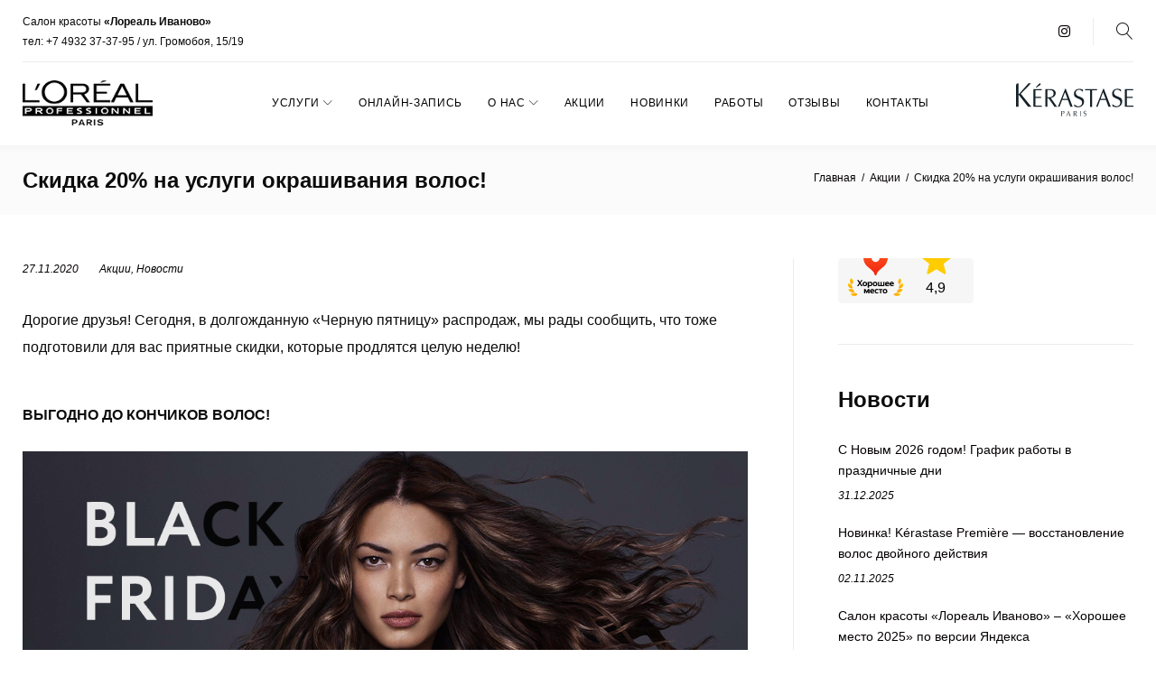

--- FILE ---
content_type: text/html; charset=UTF-8
request_url: https://lpro37.ru/skidka-20-na-uslugi-okrashivaniya-volos/
body_size: 12750
content:
<!DOCTYPE html>
<html lang="ru-RU">
<head>
<meta charset="UTF-8">
<meta name="yandex-verification" content="72a2dffe98f09b00" />
<link rel="profile" href="http://gmpg.org/xfn/11">
<link rel="pingback" href="https://lpro37.ru/xmlrpc.php">
<meta name="keywords" content="салоны красоты Иваново, салон красоты Иваново, Лореаль Иваново, Лореаль Керастаз Иваново, салон красоты Лореаль Иваново, Loreal Иваново" />
<meta name="description" content="Салон красоты L'Oreal Professionnel & Kerastase Иваново - стрижки, окрашивание, make up, СПА" />
<link rel="shortcut icon" href="/favicon.ico" type="image/x-icon" />
<meta name="viewport" content="width=device-width, initial-scale=1" />
<title>Скидка 20% на услуги окрашивания волос! &#8212; Салон красоты в Иваново L&#039;Oreal Professionnel &amp; Kerastase</title>
<meta name='robots' content='max-image-preview:large' />
	<style>img:is([sizes="auto" i], [sizes^="auto," i]) { contain-intrinsic-size: 3000px 1500px }</style>
	<link rel='stylesheet' id='cf7ic_style-css' href='https://lpro37.ru/wp-content/plugins/contact-form-7-image-captcha/css/cf7ic-style.css?ver=3.3.7' type='text/css' media='all' />
<link rel='stylesheet' id='wp-block-library-css' href='https://lpro37.ru/wp-includes/css/dist/block-library/style.min.css?ver=6.8.3' type='text/css' media='all' />
<style id='classic-theme-styles-inline-css' type='text/css'>
/*! This file is auto-generated */
.wp-block-button__link{color:#fff;background-color:#32373c;border-radius:9999px;box-shadow:none;text-decoration:none;padding:calc(.667em + 2px) calc(1.333em + 2px);font-size:1.125em}.wp-block-file__button{background:#32373c;color:#fff;text-decoration:none}
</style>
<style id='global-styles-inline-css' type='text/css'>
:root{--wp--preset--aspect-ratio--square: 1;--wp--preset--aspect-ratio--4-3: 4/3;--wp--preset--aspect-ratio--3-4: 3/4;--wp--preset--aspect-ratio--3-2: 3/2;--wp--preset--aspect-ratio--2-3: 2/3;--wp--preset--aspect-ratio--16-9: 16/9;--wp--preset--aspect-ratio--9-16: 9/16;--wp--preset--color--black: #000000;--wp--preset--color--cyan-bluish-gray: #abb8c3;--wp--preset--color--white: #ffffff;--wp--preset--color--pale-pink: #f78da7;--wp--preset--color--vivid-red: #cf2e2e;--wp--preset--color--luminous-vivid-orange: #ff6900;--wp--preset--color--luminous-vivid-amber: #fcb900;--wp--preset--color--light-green-cyan: #7bdcb5;--wp--preset--color--vivid-green-cyan: #00d084;--wp--preset--color--pale-cyan-blue: #8ed1fc;--wp--preset--color--vivid-cyan-blue: #0693e3;--wp--preset--color--vivid-purple: #9b51e0;--wp--preset--gradient--vivid-cyan-blue-to-vivid-purple: linear-gradient(135deg,rgba(6,147,227,1) 0%,rgb(155,81,224) 100%);--wp--preset--gradient--light-green-cyan-to-vivid-green-cyan: linear-gradient(135deg,rgb(122,220,180) 0%,rgb(0,208,130) 100%);--wp--preset--gradient--luminous-vivid-amber-to-luminous-vivid-orange: linear-gradient(135deg,rgba(252,185,0,1) 0%,rgba(255,105,0,1) 100%);--wp--preset--gradient--luminous-vivid-orange-to-vivid-red: linear-gradient(135deg,rgba(255,105,0,1) 0%,rgb(207,46,46) 100%);--wp--preset--gradient--very-light-gray-to-cyan-bluish-gray: linear-gradient(135deg,rgb(238,238,238) 0%,rgb(169,184,195) 100%);--wp--preset--gradient--cool-to-warm-spectrum: linear-gradient(135deg,rgb(74,234,220) 0%,rgb(151,120,209) 20%,rgb(207,42,186) 40%,rgb(238,44,130) 60%,rgb(251,105,98) 80%,rgb(254,248,76) 100%);--wp--preset--gradient--blush-light-purple: linear-gradient(135deg,rgb(255,206,236) 0%,rgb(152,150,240) 100%);--wp--preset--gradient--blush-bordeaux: linear-gradient(135deg,rgb(254,205,165) 0%,rgb(254,45,45) 50%,rgb(107,0,62) 100%);--wp--preset--gradient--luminous-dusk: linear-gradient(135deg,rgb(255,203,112) 0%,rgb(199,81,192) 50%,rgb(65,88,208) 100%);--wp--preset--gradient--pale-ocean: linear-gradient(135deg,rgb(255,245,203) 0%,rgb(182,227,212) 50%,rgb(51,167,181) 100%);--wp--preset--gradient--electric-grass: linear-gradient(135deg,rgb(202,248,128) 0%,rgb(113,206,126) 100%);--wp--preset--gradient--midnight: linear-gradient(135deg,rgb(2,3,129) 0%,rgb(40,116,252) 100%);--wp--preset--font-size--small: 13px;--wp--preset--font-size--medium: 20px;--wp--preset--font-size--large: 36px;--wp--preset--font-size--x-large: 42px;--wp--preset--spacing--20: 0.44rem;--wp--preset--spacing--30: 0.67rem;--wp--preset--spacing--40: 1rem;--wp--preset--spacing--50: 1.5rem;--wp--preset--spacing--60: 2.25rem;--wp--preset--spacing--70: 3.38rem;--wp--preset--spacing--80: 5.06rem;--wp--preset--shadow--natural: 6px 6px 9px rgba(0, 0, 0, 0.2);--wp--preset--shadow--deep: 12px 12px 50px rgba(0, 0, 0, 0.4);--wp--preset--shadow--sharp: 6px 6px 0px rgba(0, 0, 0, 0.2);--wp--preset--shadow--outlined: 6px 6px 0px -3px rgba(255, 255, 255, 1), 6px 6px rgba(0, 0, 0, 1);--wp--preset--shadow--crisp: 6px 6px 0px rgba(0, 0, 0, 1);}:where(.is-layout-flex){gap: 0.5em;}:where(.is-layout-grid){gap: 0.5em;}body .is-layout-flex{display: flex;}.is-layout-flex{flex-wrap: wrap;align-items: center;}.is-layout-flex > :is(*, div){margin: 0;}body .is-layout-grid{display: grid;}.is-layout-grid > :is(*, div){margin: 0;}:where(.wp-block-columns.is-layout-flex){gap: 2em;}:where(.wp-block-columns.is-layout-grid){gap: 2em;}:where(.wp-block-post-template.is-layout-flex){gap: 1.25em;}:where(.wp-block-post-template.is-layout-grid){gap: 1.25em;}.has-black-color{color: var(--wp--preset--color--black) !important;}.has-cyan-bluish-gray-color{color: var(--wp--preset--color--cyan-bluish-gray) !important;}.has-white-color{color: var(--wp--preset--color--white) !important;}.has-pale-pink-color{color: var(--wp--preset--color--pale-pink) !important;}.has-vivid-red-color{color: var(--wp--preset--color--vivid-red) !important;}.has-luminous-vivid-orange-color{color: var(--wp--preset--color--luminous-vivid-orange) !important;}.has-luminous-vivid-amber-color{color: var(--wp--preset--color--luminous-vivid-amber) !important;}.has-light-green-cyan-color{color: var(--wp--preset--color--light-green-cyan) !important;}.has-vivid-green-cyan-color{color: var(--wp--preset--color--vivid-green-cyan) !important;}.has-pale-cyan-blue-color{color: var(--wp--preset--color--pale-cyan-blue) !important;}.has-vivid-cyan-blue-color{color: var(--wp--preset--color--vivid-cyan-blue) !important;}.has-vivid-purple-color{color: var(--wp--preset--color--vivid-purple) !important;}.has-black-background-color{background-color: var(--wp--preset--color--black) !important;}.has-cyan-bluish-gray-background-color{background-color: var(--wp--preset--color--cyan-bluish-gray) !important;}.has-white-background-color{background-color: var(--wp--preset--color--white) !important;}.has-pale-pink-background-color{background-color: var(--wp--preset--color--pale-pink) !important;}.has-vivid-red-background-color{background-color: var(--wp--preset--color--vivid-red) !important;}.has-luminous-vivid-orange-background-color{background-color: var(--wp--preset--color--luminous-vivid-orange) !important;}.has-luminous-vivid-amber-background-color{background-color: var(--wp--preset--color--luminous-vivid-amber) !important;}.has-light-green-cyan-background-color{background-color: var(--wp--preset--color--light-green-cyan) !important;}.has-vivid-green-cyan-background-color{background-color: var(--wp--preset--color--vivid-green-cyan) !important;}.has-pale-cyan-blue-background-color{background-color: var(--wp--preset--color--pale-cyan-blue) !important;}.has-vivid-cyan-blue-background-color{background-color: var(--wp--preset--color--vivid-cyan-blue) !important;}.has-vivid-purple-background-color{background-color: var(--wp--preset--color--vivid-purple) !important;}.has-black-border-color{border-color: var(--wp--preset--color--black) !important;}.has-cyan-bluish-gray-border-color{border-color: var(--wp--preset--color--cyan-bluish-gray) !important;}.has-white-border-color{border-color: var(--wp--preset--color--white) !important;}.has-pale-pink-border-color{border-color: var(--wp--preset--color--pale-pink) !important;}.has-vivid-red-border-color{border-color: var(--wp--preset--color--vivid-red) !important;}.has-luminous-vivid-orange-border-color{border-color: var(--wp--preset--color--luminous-vivid-orange) !important;}.has-luminous-vivid-amber-border-color{border-color: var(--wp--preset--color--luminous-vivid-amber) !important;}.has-light-green-cyan-border-color{border-color: var(--wp--preset--color--light-green-cyan) !important;}.has-vivid-green-cyan-border-color{border-color: var(--wp--preset--color--vivid-green-cyan) !important;}.has-pale-cyan-blue-border-color{border-color: var(--wp--preset--color--pale-cyan-blue) !important;}.has-vivid-cyan-blue-border-color{border-color: var(--wp--preset--color--vivid-cyan-blue) !important;}.has-vivid-purple-border-color{border-color: var(--wp--preset--color--vivid-purple) !important;}.has-vivid-cyan-blue-to-vivid-purple-gradient-background{background: var(--wp--preset--gradient--vivid-cyan-blue-to-vivid-purple) !important;}.has-light-green-cyan-to-vivid-green-cyan-gradient-background{background: var(--wp--preset--gradient--light-green-cyan-to-vivid-green-cyan) !important;}.has-luminous-vivid-amber-to-luminous-vivid-orange-gradient-background{background: var(--wp--preset--gradient--luminous-vivid-amber-to-luminous-vivid-orange) !important;}.has-luminous-vivid-orange-to-vivid-red-gradient-background{background: var(--wp--preset--gradient--luminous-vivid-orange-to-vivid-red) !important;}.has-very-light-gray-to-cyan-bluish-gray-gradient-background{background: var(--wp--preset--gradient--very-light-gray-to-cyan-bluish-gray) !important;}.has-cool-to-warm-spectrum-gradient-background{background: var(--wp--preset--gradient--cool-to-warm-spectrum) !important;}.has-blush-light-purple-gradient-background{background: var(--wp--preset--gradient--blush-light-purple) !important;}.has-blush-bordeaux-gradient-background{background: var(--wp--preset--gradient--blush-bordeaux) !important;}.has-luminous-dusk-gradient-background{background: var(--wp--preset--gradient--luminous-dusk) !important;}.has-pale-ocean-gradient-background{background: var(--wp--preset--gradient--pale-ocean) !important;}.has-electric-grass-gradient-background{background: var(--wp--preset--gradient--electric-grass) !important;}.has-midnight-gradient-background{background: var(--wp--preset--gradient--midnight) !important;}.has-small-font-size{font-size: var(--wp--preset--font-size--small) !important;}.has-medium-font-size{font-size: var(--wp--preset--font-size--medium) !important;}.has-large-font-size{font-size: var(--wp--preset--font-size--large) !important;}.has-x-large-font-size{font-size: var(--wp--preset--font-size--x-large) !important;}
:where(.wp-block-post-template.is-layout-flex){gap: 1.25em;}:where(.wp-block-post-template.is-layout-grid){gap: 1.25em;}
:where(.wp-block-columns.is-layout-flex){gap: 2em;}:where(.wp-block-columns.is-layout-grid){gap: 2em;}
:root :where(.wp-block-pullquote){font-size: 1.5em;line-height: 1.6;}
</style>
<link rel='stylesheet' id='contact-form-7-css' href='https://lpro37.ru/wp-content/plugins/contact-form-7/includes/css/styles.css?ver=6.1' type='text/css' media='all' />
<link rel='stylesheet' id='wp-show-posts-css' href='https://lpro37.ru/wp-content/plugins/wp-show-posts/css/wp-show-posts-min.css?ver=1.1.6' type='text/css' media='all' />
<link rel='stylesheet' id='font-awesome-css' href='https://lpro37.ru/wp-content/themes/monstroid2/assets/css/font-awesome.min.css?ver=4.6.3' type='text/css' media='all' />
<link rel='stylesheet' id='material-icons-css' href='https://lpro37.ru/wp-content/themes/monstroid2/assets/css/material-icons.min.css?ver=2.2.0' type='text/css' media='all' />
<link rel='stylesheet' id='magnific-popup-css' href='https://lpro37.ru/wp-content/themes/monstroid2/assets/css/magnific-popup.min.css?ver=1.0.1' type='text/css' media='all' />
<link rel='stylesheet' id='linear-icons-css' href='https://lpro37.ru/wp-content/themes/monstroid2/assets/css/linearicons.css?ver=1.0.0' type='text/css' media='all' />
<link rel='stylesheet' id='jquery-swiper-css' href='https://lpro37.ru/wp-content/themes/monstroid2/assets/css/swiper.min.css?ver=3.3.0' type='text/css' media='all' />
<link rel='stylesheet' id='monstroid2-theme-style-css' href='https://lpro37.ru/wp-content/themes/monstroid2/style.css?ver=1.0.0' type='text/css' media='all' />
<!--n2css--><!--n2js--><script type="text/javascript" src="https://lpro37.ru/wp-includes/js/jquery/jquery.min.js?ver=3.7.1" id="jquery-core-js"></script>
<script type="text/javascript" src="https://lpro37.ru/wp-includes/js/jquery/jquery-migrate.min.js?ver=3.4.1" id="jquery-migrate-js"></script>
<link rel="https://api.w.org/" href="https://lpro37.ru/wp-json/" /><link rel="alternate" title="JSON" type="application/json" href="https://lpro37.ru/wp-json/wp/v2/posts/615" /><meta name="generator" content="WordPress 6.8.3" />
<link rel="canonical" href="https://lpro37.ru/skidka-20-na-uslugi-okrashivaniya-volos/" />
<link rel='shortlink' href='https://lpro37.ru/?p=615' />
<link rel="alternate" title="oEmbed (JSON)" type="application/json+oembed" href="https://lpro37.ru/wp-json/oembed/1.0/embed?url=https%3A%2F%2Flpro37.ru%2Fskidka-20-na-uslugi-okrashivaniya-volos%2F" />
<link rel="alternate" title="oEmbed (XML)" type="text/xml+oembed" href="https://lpro37.ru/wp-json/oembed/1.0/embed?url=https%3A%2F%2Flpro37.ru%2Fskidka-20-na-uslugi-okrashivaniya-volos%2F&#038;format=xml" />
<style type="text/css">/* #Typography */body {font-style: ;font-weight: ;font-size: 16px;line-height: 1.89;font-family: , ;letter-spacing: 0px;text-align: ;color: #0c0c0c;}h1 {font-style: ;font-weight: ;font-size: 40px;line-height: ;font-family: , ;letter-spacing: px;text-align: ;color: ;}h2 {font-style: ;font-weight: ;font-size: 36px;line-height: ;font-family: , ;letter-spacing: px;text-align: ;color: ;}h3 {font-style: ;font-weight: ;font-size: 25px;line-height: ;font-family: , ;letter-spacing: px;text-align: ;color: ;}h4 {font-style: ;font-weight: ;font-size: px;line-height: ;font-family: , ;letter-spacing: px;text-align: ;color: ;}h5 {font-style: ;font-weight: ;font-size: 24px;line-height: ;font-family: , ;letter-spacing: px;text-align: ;color: ;}h6 {font-style: ;font-weight: ;font-size: px;line-height: ;font-family: , ;letter-spacing: px;text-align: ;color: ;}@media (min-width: 992px) {h1 { font-size: 80px; }h2 { font-size: 60px; }h3 { font-size: 31px; }h4 { font-size: px; }}a,h1 a:hover,h2 a:hover,h3 a:hover,h4 a:hover,h5 a:hover,h6 a:hover,.not-found .page-title { color: #050000; }a:hover { color: ; }/* #Invert Color Scheme */.invert { color: ; }.invert h1 { color: ; }.invert h2 { color: ; }.invert h3 { color: ; }.invert h4 { color: ; }.invert h5 { color: ; }.invert h6 { color: ; }.invert a { color: #ffffff; }.invert a:hover { color: #d50093; }.invert.invert_primary a:hover {color: ;}.text-accent-1 {color: #000000;}.invert .text-accent-1 {color: ;}.text-accent-2 {color: #000000;}.invert .text-accent-2 {color: ;}.text-accent-3 {color: #fbfbfb;}.invert .text-accent-3 {color: ;}/* #Layout */@media (min-width: 1200px) {.container {max-width: 1305px;}}/* #Elements */blockquote {color: #000000;}blockquote:before {color: #000000;}blockquote cite {font-size: 16px;line-height: 1.89;color: #0c0c0c;}code {color: ;background: #000000;border-color: #000000;font-family: , ;}.single-post .post > .entry-content > p:first-of-type:first-letter,.dropcaps {background: #000000;color: ;}.contact-block__icon {color: #000000;}/*List*/.entry-content ol >li:before{color: #000000;}/* #Header */.header-container {background-color: #ffffff;background-image: url();background-repeat: ;background-position:top;background-attachment: ;}.isStuck {background-color: #ffffff;}/* ##Logo */.site-logo {font-style: ;font-weight: ;font-size: px;font-family: , ;}.site-logo__link:hover {color: #000000;}/* ##Top Panel */.top-panel {background-color: ;}/* #Search Form */.search-form__field {color: #0c0c0c;}.search-form__label i {color: rgb(76,76,76);}.search-form__toggle:hover,.invert .search-form__toggle:hover{color: #050000;}.top-panel .search-form__submit,.mobile-panel .search-form__submit{color: ;}.top-panel .search-form__submit:hover,.mobile-panel .search-form__submit:hover,.top-panel.invert .search-form__submit:hover,.mobile-panel.invert .search-form__submit:hover{color: #050000;}.top-panel.invert .search-form__field {color: ; }.top-panel.invert .search-form__field::-webkit-input-placeholder { color: ; }.top-panel.invert .search-form__field::-moz-placeholder { color: ; }.top-panel.invert .search-form__field:-moz-placeholder { color: ; }.top-panel.invert .search-form__field:-ms-input-placeholder { color: ; }/* #Comment, Contact, Password Forms */[class^="comment-form-"] i{color: rgb(76,76,76);}.comment-form .submit,.wpcf7-submit,.post-password-form label + input {color: #ffffff;background-color: #000000;border-color: #000000;}.comment-form .submit:hover,.wpcf7-submit:hover,.post-password-form label + input:hover {color: #ffffff;background-color: #000000;border-color: #000000;}.comment-form .submit:active,.wpcf7-submit:active,.post-password-form label + input:active {box-shadow: 0 0 10px #000000;}/* #Input Placeholders */::-webkit-input-placeholder { color: #0c0c0c; }::-moz-placeholder{ color: #0c0c0c; }:-moz-placeholder{ color: #0c0c0c; }:-ms-input-placeholder{ color: #0c0c0c; }/* #Social */.social-list {}/* #Social (invert scheme) */.invert .social-list {}/* #Main Menu */.main-navigation .menu > li > a {color: #000000;}.invert .main-navigation .menu > li > a {color: ;}.main-navigation .menu > li > a:hover,.main-navigation .menu > li.menu-hover > a,.main-navigation .menu > li.current_page_item > a,.main-navigation .menu > li.current_page_ancestor > a,.main-navigation .menu > li.current-menu-item > a,.main-navigation .menu > li.current-menu-ancestor > a {color: #000000;}.main-navigation .sub-menu,.main-navigation.mobile-menu {background: rgb(254,254,254);}.main-navigation ul ul a {color: #000000;}.main-navigation .sub-menu > li > a:hover,.main-navigation .sub-menu > li.menu-hover > a,.main-navigation .sub-menu > li.current_page_item > a,.main-navigation .sub-menu > li.current_page_ancestor > a,.main-navigation .sub-menu > li.current-menu-item > a,.main-navigation .sub-menu > li.current-menu-ancestor > a {color: #000000;}.menu-item__desc {color: #0c0c0c;}.invert .menu-item__desc {color: ;}.menu-toggle[aria-controls="main-menu"],.main-navigation .menu li a.sub-menu-toggle {color: #000000;}/* #Footer Menu */.footer-menu__items li a {color: ;}.invert .footer-menu__items li a {color: #ffffff;}.footer-menu__items li a:hover,.footer-menu__items li.current-menu-item a,.footer-menu__items li.current_page_item a,.invert .footer-menu__items li a:hover,.invert .footer-menu__items li.current-menu-item a,.invert .footer-menu__items li.current_page_item a {color: #050000;}/* #Top Menu */.top-panel__menu .menu-item.current-menu-item a,.top-panel__menu .menu-item.current_page_item a {color: ;}.invert .top-panel__menu .menu-item.current-menu-item a,.invert .top-panel__menu .menu-item.current_page_item a {color: #050000;}/* #Entry Meta */.sticky__label {color: #ffffff;background-color: #000000;}.entry-meta{font-style: ;font-weight: ;font-size: 12px;line-height: ;font-family: , ;letter-spacing: px;color: #050000;}.invert .entry-meta a {color: #d50093;}.invert .entry-meta a:hover {color: #ffffff;}.posted-by,.posted-by a {color: #0c0c0c;}.invert .posted-by,.invert .posted-by a {color: ;}.posted-by a:hover,.invert .posted-by a:hover {color: #050000;}.entry-meta i {color: rgb(76,76,76);}.invert .entry-meta i {color: ;}/* #Post Format */.format-audio .post-featured-content,.mejs-container-wrapper,.format-quote .post-featured-content,.single .format-quote .entry-content blockquote {background-color: #fbfbfb;}.format-link .post-featured-content {background-color: #000000;}/* #Author Bio */.post-author__title a{color: ;}.post-author__title a:hover {color: #050000;}.post-author-bio .post-author__content {font-size: 13px;}/* #Comments */.comment-content-wrap {background-color: #fbfbfb;}.comment-content-wrap:before {border-color: transparent #fbfbfb transparent transparent;}.comment .comment-date {font-size: 11px;color: ;}.comment .comment-date:hover {color: #050000;}.comment .comment-content p {font-size: 13px;}.comment-reply-link,#cancel-comment-reply-link {font-size: 11px;}#cancel-comment-reply-link {color: #050000;}#cancel-comment-reply-link:hover {color: ;}/* #Swiper navigation*/.swiper-pagination-bullet {background-color: rgba(0,0,0,0.15);}.swiper-pagination-bullet-active,.swiper-pagination-bullet:hover{background-color: #000000;}.swiper-button-next,.swiper-button-prev {color: rgb(76,76,76);background-color: ;}.swiper-button-next:not(.swiper-button-disabled):hover,.swiper-button-prev:not(.swiper-button-disabled):hover{color: #050000;}/* Image pop-up */a[data-popup="magnificPopup"]:before,.mini-gallery a:before {background-color: #000000;}/* #Paginations */.page-links a,.page-numbers {background-color: #fbfbfb;border-color: #fbfbfb;color: #0c0c0c;}.page-numbers.next,.page-numbers.prev {color: ;}.page-numbers.next:hover,.page-numbers.prev:hover {color: #050000;}/* #Breadcrumbs */.breadcrumbs {background-color: #fbfbfb;}.breadcrumbs__item {font-style: ;font-weight: ;font-size: 12px;line-height: ;font-family: , ;letter-spacing: px;}.breadcrumbs__item-target {color: ;}/* #Footer */.site-footer {background-color: #0a0a0a;}.footer-area-wrap {background-color: ;}/* #ToTop button */#toTop {color: ;background-color: #000000;}#toTop:hover {background-color: #000000;}/* #Page Preloader */.page-preloader__cube:before {background-color: #000000;}/* #Button Appearance Styles (regular scheme) */.link {color: ;}.invert .link {color: #ffffff;}.link:hover,.invert .link:hover {color: #050000;}.btn-primary,.btn-secondary,.btn-primary:hover,.btn-secondary:hover,.invert .btn-primary,.invert .btn-secondary,.invert .btn-primary:hover,.invert .btn-secondary:hover{color: #ffffff;}.btn-primary {background-color: #000000;border-color: #000000;}.btn-primary:hover {background-color: #000000;border-color: #000000;}.btn-primary:active {box-shadow: 0 0 10px #000000;}.btn-secondary {background-color: #000000;border-color: #000000;}.btn-secondary:hover {background-color: #000000;border-color: #000000;}.btn-secondary:active {box-shadow: 0 0 10px #000000;}.btn-default {color: #000000;}.btn-default:hover {color: #ffffff;background-color: #000000;border-color: #000000;}.btn-default:active {box-shadow: 0 0 10px #000000;}/* #Button Appearance Styles (invert scheme) */.invert .btn-primary,.invert .btn-secondary,.invert .btn-default {color: #ffffff;border-color: #ffffff;background-color: transparent;}.invert .btn-primary:hover,.invert .btn-secondary:hover,.invert .btn-default:hover {color: ;border-color: #ffffff;background-color: #ffffff;}/* #Widget Calendar */.widget_calendar caption {color: #000000;}.invert .widget_calendar caption {color: ;}.widget_calendar tbody td:not(.pad) {background-color: #fbfbfb;color: #0c0c0c;}.invert .widget_calendar tbody td:not(.pad) {background-color: rgb(226,226,226);color: #0c0c0c;}.widget_calendar tbody td a{border: 1px solid #fbfbfb;background-color: ;color: #0c0c0c;}.widget_calendar tbody td a:hover{background-color: #000000;color: ;border-color: #000000;}.widget_calendar tbody td#today {background-color: #000000;color: ;}/* #Widget Tag Cloud */.tagcloud a {color: #0c0c0c;background-color: #fbfbfb;border-color: #fbfbfb;}/* #Widget Recent Posts - Comments, Archive */.widget_recent_entries a,.widget_recent_comments a,.widget_archive a{color: ;}.invert .widget_recent_entries a,.invert .widget_recent_comments a,.invert .widget_archive a {color: #ffffff;}.widget_recent_entries a:hover,.widget_recent_comments a:hover,.widget_archive a:hover {color: #050000;}.widget_recent_entries .post-date {color: #000000;}.invert .widget_recent_entries .post-date {color: ;}/* #Widget categories */.widget_categories ul li:after {color: #000000;}.invert .widget_categories ul li:after {color: ;}.invert .widget-image-grid__content::before{background: #000000;}.invert .widget-image-grid__title a:hover,.invert .widget-image-grid__date:hover {color: #000000;}.invert .widget-image-grid__terms a,.invert .widget-image-grid__author a:hover{color: #d50093;}.invert .widget-image-grid__terms a:hover{color: #ffffff;}.invert .widget-image-grid__author,.invert .widget-image-grid__author a{color: #0c0c0c;}.smart-slider__instance .sp-next-thumbnail-arrow:before,.smart-slider__instance .sp-next-thumbnail-arrow:after,.smart-slider__instance .sp-previous-thumbnail-arrow:before,.smart-slider__instance .sp-previous-thumbnail-arrow:after {background-color: #050000;}.smart-slider__instance .sp-arrow {color: rgb(76,76,76);background-color: ;}.smart-slider__instance .sp-next-arrow:hover,.smart-slider__instance .sp-previous-arrow:hover {color: #050000;}.smart-slider__instance[data-title="true"] .sp-image-container:after,.smart-slider__instance[data-content="true"] .sp-image-container:after,.smart-slider__instance[data-more-btn="true"] .sp-image-container:after{background: rgba(0,0,0,0.3);}.smart-slider__instance .sp-button {background-color: rgba(0,0,0,0.3);}.smart-slider__instance .sp-button:hover,.smart-slider__instance .sp-button.sp-selected-button {background-color: #000000;}.smart-slider__instance .sp-full-screen-button:hover {color: #000000;}.smart-slider__instance .sp-selected-thumbnail {border-color: #000000;}.smart-slider__instance .sp-bottom-thumbnails .sp-selected-thumbnail,.smart-slider__instance .sp-top-thumbnails .sp-selected-thumbnail{border-color: ;}.smart-slider__instance p.sp-content {font-style: ;font-weight: ;font-size: 16px;line-height: 1.89;font-family: , ;}</style>	
<!-- Yandex.Metrika counter -->
<script type="text/javascript" >
   (function(m,e,t,r,i,k,a){m[i]=m[i]||function(){(m[i].a=m[i].a||[]).push(arguments)};
   m[i].l=1*new Date();k=e.createElement(t),a=e.getElementsByTagName(t)[0],k.async=1,k.src=r,a.parentNode.insertBefore(k,a)})
   (window, document, "script", "https://mc.yandex.ru/metrika/tag.js", "ym");

   ym(63306457, "init", {
        clickmap:true,
        trackLinks:true,
        accurateTrackBounce:true,
        webvisor:true
   });
</script>
<noscript><div><img src="https://mc.yandex.ru/watch/63306457" style="position:absolute; left:-9999px;" alt="" /></div></noscript>
<!-- /Yandex.Metrika counter -->
</head>

<body class="wp-singular post-template-default single single-post postid-615 single-format-standard wp-theme-monstroid2 single-post- header-layout-fullwidth content-layout-fullwidth footer-layout-fullwidth blog-grid-2-cols position-one-right-sidebar sidebar-1-3">
<div class="page-preloader-cover">
			<div class="page-preloader">
				<div class="page-preloader__cube page-preloader--cube1"></div>
				<div class="page-preloader__cube page-preloader--cube2"></div>
				<div class="page-preloader__cube page-preloader--cube4"></div>
				<div class="page-preloader__cube page-preloader--cube3"></div>
			</div>
		</div><div id="page" class="site">
	<a class="skip-link screen-reader-text" href="#content">Skip to content</a>
	<header id="masthead" class="site-header default" role="banner">
				<div class="mobile-panel">
		<button class="menu-toggle" aria-controls="main-menu" aria-expanded="false">
		<i class="menu-toggle__icon linearicon linearicon-menu"></i>
		<i class="menu-toggle__icon linearicon linearicon-cross" data-alt></i>
	</button>
		<div class="mobile-panel__right">
		<div class="header-search"><span class="search-form__toggle"></span><form role="search" method="get" class="search-form" action="https://lpro37.ru/">
	<div class="search-form__input-wrap">
		<span class="screen-reader-text">Поиск:</span>
		<i class="linearicon linearicon-magnifier"></i>		<input type="search" class="search-form__field"
			placeholder="Что ищите?"
			value="" name="s"
			title="Поиск:" />
	</div>
	<button type="submit" class="search-form__submit btn btn-primary">Найти</button>
</form>
</div>	</div>
</div>
		
<div class="top-panel ">
	<div class="top-panel__container container">
		<div class="top-panel__wrap">
			<div class="top-panel__message">Салон красоты <b>«Лореаль Иваново»</b><br />
тел: +7 4932 37-37-95 / ул. Громобоя, 15/19
</div>			<div class="top-panel__right">
				<div class="social-list social-list--header social-list--icon"><ul id="social-list-1" class="social-list__items inline-list"><li id="menu-item-375" class="menu-item menu-item-type-custom menu-item-object-custom menu-item-375"><a href="https://www.instagram.com/loreal_ivanovo/"><span class="screen-reader-text">Инстаграмм</span></a></li>
</ul></div><div class="header-search"><span class="search-form__toggle"></span><form role="search" method="get" class="search-form" action="https://lpro37.ru/">
	<div class="search-form__input-wrap">
		<span class="screen-reader-text">Поиск:</span>
		<i class="linearicon linearicon-magnifier"></i>		<input type="search" class="search-form__field"
			placeholder="Что ищите?"
			value="" name="s"
			title="Поиск:" />
	</div>
	<button type="submit" class="search-form__submit btn btn-primary">Найти</button>
</form>
</div>			</div>
		</div>
	</div>
</div><!-- .top-panel -->
		<div class="header-container">
			<div class="header-container_wrap container ">
				<div class="header-container__flex">
	<div class="site-branding">
		<div class="site-logo"><a class="site-logo__link" href="https://lpro37.ru/" rel="home"><img src="https://lpro37.ru/wp-content/uploads/2019/08/lpro37.png" alt="Салон красоты в Иваново L&#039;Oreal Professionnel &amp; Kerastase" class="site-link__img" srcset="https://lpro37.ru/wp-content/uploads/2019/08/lpro37_big.png 2x" width="180" height="63"></a></div>			</div>
			<nav id="site-navigation" class="main-navigation" role="navigation">
		<ul id="main-menu" class="menu"><li id="menu-item-30" class="menu-item menu-item-type-post_type menu-item-object-page menu-item-has-children menu-item-30"><a href="https://lpro37.ru/uslugi/">Услуги</a>
<ul class="sub-menu">
	<li id="menu-item-115" class="menu-item menu-item-type-post_type menu-item-object-page menu-item-115"><a href="https://lpro37.ru/uslugi/">Услуги и цены</a></li>
	<li id="menu-item-4088" class="menu-item menu-item-type-post_type menu-item-object-page menu-item-4088"><a href="https://lpro37.ru/uslugi/brow/">Уход за бровями и ресницами</a></li>
	<li id="menu-item-118" class="menu-item menu-item-type-post_type menu-item-object-page menu-item-118"><a href="https://lpro37.ru/uslugi/esteticheskaya-kosmetologiya-thalgo/">Эстетическая косметология Thalgo</a></li>
	<li id="menu-item-138" class="menu-item menu-item-type-post_type menu-item-object-page menu-item-138"><a href="https://lpro37.ru/uslugi/spa-uslugi/">СПА услуги</a></li>
	<li id="menu-item-135" class="menu-item menu-item-type-post_type menu-item-object-page menu-item-135"><a href="https://lpro37.ru/uslugi/vizazh/">Визаж</a></li>
	<li id="menu-item-142" class="menu-item menu-item-type-post_type menu-item-object-page menu-item-142"><a href="https://lpro37.ru/uslugi/narashhivanie-volos/">Наращивание волос в Иваново</a></li>
</ul>
</li>
<li id="menu-item-31" class="menu-item menu-item-type-custom menu-item-object-custom menu-item-31"><a target="_blank" href="https://n19516.yclients.com/company:37823">Онлайн-запись</a></li>
<li id="menu-item-29" class="menu-item menu-item-type-post_type menu-item-object-page menu-item-has-children menu-item-29"><a href="https://lpro37.ru/o-nas/">О нас</a>
<ul class="sub-menu">
	<li id="menu-item-84" class="menu-item menu-item-type-post_type menu-item-object-page menu-item-84"><a href="https://lpro37.ru/brendy/">Бренды</a></li>
	<li id="menu-item-78" class="menu-item menu-item-type-post_type menu-item-object-page menu-item-78"><a href="https://lpro37.ru/o-nas/kursy-parikmaherov-v-ivanovo-mini-shkola/">Курсы парикмахеров</a></li>
	<li id="menu-item-98" class="menu-item menu-item-type-post_type menu-item-object-page menu-item-98"><a href="https://lpro37.ru/vakansii/">Вакансии</a></li>
</ul>
</li>
<li id="menu-item-394" class="menu-item menu-item-type-custom menu-item-object-custom menu-item-394"><a href="/category/akczii/">Акции</a></li>
<li id="menu-item-28" class="menu-item menu-item-type-post_type menu-item-object-page current_page_parent menu-item-28"><a href="https://lpro37.ru/novosti/">Новинки</a></li>
<li id="menu-item-101" class="menu-item menu-item-type-post_type menu-item-object-page menu-item-101"><a href="https://lpro37.ru/raboty/">Работы</a></li>
<li id="menu-item-24" class="menu-item menu-item-type-post_type menu-item-object-page menu-item-24"><a href="https://lpro37.ru/otzyvy/">Отзывы</a></li>
<li id="menu-item-25" class="menu-item menu-item-type-post_type menu-item-object-page menu-item-25"><a href="https://lpro37.ru/kontakty/">Контакты</a></li>
</ul>	</nav><!-- #site-navigation -->
		<a class="header-btn btn btn-default" href="/kerastase">Kerastase</a></div>
			</div>
		</div><!-- .header-container -->
	</header><!-- #masthead -->

	<div id="content" class="site-content">

	
		<div class="breadcrumbs"><div class="container"><div class="breadcrumbs__title"><h5 class="page-title">Скидка 20% на услуги окрашивания волос!</h5></div><div class="breadcrumbs__items">
		<div class="breadcrumbs__content">
		<div class="breadcrumbs__wrap"><div class="breadcrumbs__item"><a href="https://lpro37.ru/" class="breadcrumbs__item-link is-home" rel="home" title="Home">Главная</a></div>
			 <div class="breadcrumbs__item"><div class="breadcrumbs__item-sep">&#47;</div></div> <div class="breadcrumbs__item"><a href="https://lpro37.ru/category/akczii/" class="breadcrumbs__item-link" rel="tag" title="Акции">Акции</a></div>
			 <div class="breadcrumbs__item"><div class="breadcrumbs__item-sep">&#47;</div></div> <div class="breadcrumbs__item"><span class="breadcrumbs__item-target">Скидка 20% на услуги окрашивания волос!</span></div>
		</div>
		</div></div><div class="clear"></div></div>
		</div>
	
	<div class="site-content_wrap container">

		
		<div class="row">

			<div id="primary" class="col-xs-12 col-lg-8">

				
				<main id="main" class="site-main" role="main">

					<article id="post-615" class="post-615 post type-post status-publish format-standard has-post-thumbnail hentry category-akczii category-novosti has-thumb">

	
	<header class="entry-header">

		<h3 class="entry-title">Скидка 20% на услуги окрашивания волос!</h3>
	</header><!-- .entry-header -->

	
		<div class="entry-meta">

			<span class="post__date"><a href="https://lpro37.ru/2020/11/27/"  class="post__date-link" ><time datetime="2020-11-27T12:26:27+03:00">27.11.2020</time></a></span>
			<span class="posted-by">by <a href="https://lpro37.ru/author/dima/"  class="posted-by__author" rel="author">dima</a></span>
			<span class="post__comments"><a href="https://lpro37.ru/skidka-20-na-uslugi-okrashivaniya-volos/#respond"  class="post__comments-link">No comment(s)</a></span>
			<span class="post__cats"><a href="https://lpro37.ru/category/akczii/" rel="tag">Акции</a>, <a href="https://lpro37.ru/category/novosti/" rel="tag">Новости</a></span>
					</div><!-- .entry-meta -->

	
	
	<figure class="post-thumbnail">
		
		<img class="post-thumbnail__img wp-post-image" src="https://lpro37.ru/wp-content/uploads/2020/11/color_blackfriday-886x668.jpg" alt="Скидка 20% на услуги окрашивания волос!">	</figure><!-- .post-thumbnail -->

	<div class="entry-content">
		<p>Дорогие друзья! Сегодня, в долгожданную «Черную пятницу» распродаж, мы рады сообщить, что тоже подготовили для вас приятные скидки, которые продлятся целую неделю!</p>
<h4>ВЫГОДНО ДО КОНЧИКОВ ВОЛОС!</h4>
<p><img fetchpriority="high" decoding="async" src="/wp-content/uploads/2020/11/color_blackfriday.jpg" alt="" width="1080" height="1080" class="alignnone size-full wp-image-625" srcset="https://lpro37.ru/wp-content/uploads/2020/11/color_blackfriday.jpg 1080w, https://lpro37.ru/wp-content/uploads/2020/11/color_blackfriday-300x300.jpg 300w, https://lpro37.ru/wp-content/uploads/2020/11/color_blackfriday-1024x1024.jpg 1024w, https://lpro37.ru/wp-content/uploads/2020/11/color_blackfriday-150x150.jpg 150w, https://lpro37.ru/wp-content/uploads/2020/11/color_blackfriday-768x768.jpg 768w, https://lpro37.ru/wp-content/uploads/2020/11/color_blackfriday-65x65.jpg 65w, https://lpro37.ru/wp-content/uploads/2020/11/color_blackfriday-418x418.jpg 418w, https://lpro37.ru/wp-content/uploads/2020/11/color_blackfriday-400x400.jpg 400w, https://lpro37.ru/wp-content/uploads/2020/11/color_blackfriday-512x512.jpg 512w, https://lpro37.ru/wp-content/uploads/2020/11/color_blackfriday-75x75.jpg 75w" sizes="(max-width: 1080px) 100vw, 1080px" /></p>
<p><b>Скидка 20%</b> действует на услуги по окрашиванию волос от L&#8217;Oreal Professionnel, в акции участвуют красители:</p>
<p>🔸INOA.<br />
🔸Majirel.<br />
🔸DIA Richesse.<br />
🔸Luo color.<br />
В том числе ТОП-оттенки.</p>
<p>Дополнительный бонус &ndash; услуги по салонному уходу #SerieExpert также доступны со скидкой 20%!</p>
<p>Записаться на удобное время <a href="https://n19516.yclients.com/company:37823" target="_blank" rel="noopener noreferrer">можно онлайн</a>, за подробностями пишите в директ <a href="https://www.instagram.com/loreal_ivanovo/" target="_blank" rel="noopener noreferrer">нашего Инстаграмм-аккаунта</a> или звоните по телефону 37-37-95, 37-33-30.</p>
<p>Ждем вас! ❤️</p>
			</div><!-- .entry-content -->

	<footer class="entry-footer">
		<div class="share_ya">
		<script src="https://yastatic.net/es5-shims/0.0.2/es5-shims.min.js"></script>
<script src="https://yastatic.net/share2/share.js"></script>
<div class="ya-share2" data-services="vkontakte,facebook,odnoklassniki,whatsapp,telegram"></div>
		</div>
		<!-- <div class="share-btns__list "><div class="share-btns__item facebook-item"><a class="share-btns__link" href="https://www.facebook.com/sharer/sharer.php?u=https%3A%2F%2Flpro37.ru%2Fskidka-20-na-uslugi-okrashivaniya-volos%2F&amp;t=%D0%A1%D0%BA%D0%B8%D0%B4%D0%BA%D0%B0+20%25+%D0%BD%D0%B0+%D1%83%D1%81%D0%BB%D1%83%D0%B3%D0%B8+%D0%BE%D0%BA%D1%80%D0%B0%D1%88%D0%B8%D0%B2%D0%B0%D0%BD%D0%B8%D1%8F+%D0%B2%D0%BE%D0%BB%D0%BE%D1%81%21" target="_blank" rel="nofollow" title="Share on Facebook"><i class="fa fa-facebook"></i><span class="share-btns__label screen-reader-text">Facebook</span></a></div><div class="share-btns__item twitter-item"><a class="share-btns__link" href="https://twitter.com/intent/tweet?url=https%3A%2F%2Flpro37.ru%2Fskidka-20-na-uslugi-okrashivaniya-volos%2F&amp;text=%D0%A1%D0%BA%D0%B8%D0%B4%D0%BA%D0%B0+20%25+%D0%BD%D0%B0+%D1%83%D1%81%D0%BB%D1%83%D0%B3%D0%B8+%D0%BE%D0%BA%D1%80%D0%B0%D1%88%D0%B8%D0%B2%D0%B0%D0%BD%D0%B8%D1%8F+%D0%B2%D0%BE%D0%BB%D0%BE%D1%81%21" target="_blank" rel="nofollow" title="Share on Twitter"><i class="fa fa-twitter"></i><span class="share-btns__label screen-reader-text">Twitter</span></a></div><div class="share-btns__item google-plus-item"><a class="share-btns__link" href="https://plus.google.com/share?url=https%3A%2F%2Flpro37.ru%2Fskidka-20-na-uslugi-okrashivaniya-volos%2F" target="_blank" rel="nofollow" title="Share on Google+"><i class="fa fa-google-plus"></i><span class="share-btns__label screen-reader-text">Google+</span></a></div><div class="share-btns__item linkedin-item"><a class="share-btns__link" href="http://www.linkedin.com/shareArticle?mini=true&amp;url=https%3A%2F%2Flpro37.ru%2Fskidka-20-na-uslugi-okrashivaniya-volos%2F&amp;title=%D0%A1%D0%BA%D0%B8%D0%B4%D0%BA%D0%B0+20%25+%D0%BD%D0%B0+%D1%83%D1%81%D0%BB%D1%83%D0%B3%D0%B8+%D0%BE%D0%BA%D1%80%D0%B0%D1%88%D0%B8%D0%B2%D0%B0%D0%BD%D0%B8%D1%8F+%D0%B2%D0%BE%D0%BB%D0%BE%D1%81%21&amp;summary=%D0%94%D0%BE%D1%80%D0%BE%D0%B3%D0%B8%D0%B5+%D0%B4%D1%80%D1%83%D0%B7%D1%8C%D1%8F%21+%D0%A1%D0%B5%D0%B3%D0%BE%D0%B4%D0%BD%D1%8F%2C+%D0%B2+%D0%B4%D0%BE%D0%BB%D0%B3%D0%BE%D0%B6%D0%B4%D0%B0%D0%BD%D0%BD%D1%83%D1%8E+%C2%AB%D0%A7%D0%B5%D1%80%D0%BD%D1%83%D1%8E+%D0%BF%D1%8F%D1%82%D0%BD%D0%B8%D1%86%D1%83%C2%BB+%D1%80%D0%B0%D1%81%D0%BF%D1%80%D0%BE%D0%B4%D0%B0%D0%B6%2C+%D0%BC%D1%8B+%D1%80%D0%B0%D0%B4%D1%8B+%D1%81%D0%BE%D0%BE%D0%B1%D1%89%D0%B8%D1%82%D1%8C%2C+%D1%87%D1%82%D0%BE+%D1%82%D0%BE%D0%B6%D0%B5+%D0%BF%D0%BE%D0%B4%D0%B3%D0%BE%D1%82%D0%BE%D0%B2%D0%B8%D0%BB%D0%B8+%D0%B4%D0%BB%D1%8F+%D0%B2%D0%B0%D1%81+%D0%BF%D1%80%D0%B8%D1%8F%D1%82%D0%BD%D1%8B%D0%B5+%D1%81%D0%BA%D0%B8%D0%B4%D0%BA%D0%B8%2C+%D0%BA%D0%BE%D1%82%D0%BE%D1%80%D1%8B%D0%B5+%D0%BF%D1%80%D0%BE%D0%B4%D0%BB%D1%8F%D1%82%D1%81%D1%8F+%D1%86%D0%B5%D0%BB%D1%83%D1%8E+%D0%BD%D0%B5%D0%B4%D0%B5%D0%BB%D1%8E%21+%D0%92%D0%AB%D0%93%D0%9E%D0%94%D0%9D%D0%9E+%D0%94%D0%9E+%D0%9A%D0%9E%D0%9D%D0%A7%D0%98%D0%9A%D0%9E%D0%92+%D0%92%D0%9E%D0%9B%D0%9E%D0%A1%21+%D0%A1%D0%BA%D0%B8%D0%B4%D0%BA%D0%B0+20%25+%D0%B4%D0%B5%D0%B9%D1%81%D1%82%D0%B2%D1%83%D0%B5%D1%82+%D0%BD%D0%B0+%D1%83%D1%81%D0%BB%D1%83%D0%B3%D0%B8+%D0%BF%D0%BE+%D0%BE%D0%BA%D1%80%D0%B0%D1%88%D0%B8%D0%B2%D0%B0%D0%BD%D0%B8%D1%8E+%D0%B2%D0%BE%D0%BB%D0%BE%D1%81+%D0%BE%D1%82+L%26%238217%3BOreal+Professionnel%2C+%D0%B2+%D0%B0%D0%BA%D1%86%D0%B8%D0%B8+%D1%83%D1%87%D0%B0%D1%81%D1%82%D0%B2%D1%83%D1%8E%D1%82+%D0%BA%D1%80%D0%B0%D1%81%D0%B8%D1%82%D0%B5%D0%BB%D0%B8%3A+%F0%9F%94%B8INOA.+%F0%9F%94%B8Majirel.+%F0%9F%94%B8DIA+Richesse.+%F0%9F%94%B8Luo+color.+%D0%92+%D1%82%D0%BE%D0%BC+%D1%87%D0%B8%D1%81%D0%BB%D0%B5+%D0%A2%D0%9E%D0%9F-%D0%BE%D1%82%D1%82%D0%B5%D0%BD%D0%BA%D0%B8.+%D0%94%D0%BE%D0%BF%D0%BE%D0%BB%D0%BD%D0%B8%D1%82%D0%B5%D0%BB%D1%8C%D0%BD%D1%8B%D0%B9+%D0%B1%D0%BE%D0%BD%D1%83%D1%81+%26ndash%3B+%D1%83%D1%81%D0%BB%D1%83%D0%B3%D0%B8+%26hellip%3B&amp;source=https%3A%2F%2Flpro37.ru%2Fskidka-20-na-uslugi-okrashivaniya-volos%2F" target="_blank" rel="nofollow" title="Share on LinkedIn"><i class="fa fa-linkedin"></i><span class="share-btns__label screen-reader-text">LinkedIn</span></a></div><div class="share-btns__item pinterest-item"><a class="share-btns__link" href="https://www.pinterest.com/pin/create/button/?url=https%3A%2F%2Flpro37.ru%2Fskidka-20-na-uslugi-okrashivaniya-volos%2F&amp;description=%D0%A1%D0%BA%D0%B8%D0%B4%D0%BA%D0%B0+20%25+%D0%BD%D0%B0+%D1%83%D1%81%D0%BB%D1%83%D0%B3%D0%B8+%D0%BE%D0%BA%D1%80%D0%B0%D1%88%D0%B8%D0%B2%D0%B0%D0%BD%D0%B8%D1%8F+%D0%B2%D0%BE%D0%BB%D0%BE%D1%81%21&amp;media=https%3A%2F%2Flpro37.ru%2Fwp-content%2Fuploads%2F2020%2F11%2Fcolor_blackfriday.jpg" target="_blank" rel="nofollow" title="Share on Pinterest"><i class="fa fa-pinterest"></i><span class="share-btns__label screen-reader-text">Pinterest</span></a></div></div> -->
	</footer><!-- .entry-footer -->

</article><!-- #post-## -->
<div class="post-author-bio">
	<div class="post-author__holder clear">
		<div class="post-author__avatar"><img alt='dima' src='https://secure.gravatar.com/avatar/e2a5457af7d3bdc306e76b9d07a761135335359782b53c14a14e7a10a47c8305?s=109&#038;d=mm&#038;r=g' srcset='https://secure.gravatar.com/avatar/e2a5457af7d3bdc306e76b9d07a761135335359782b53c14a14e7a10a47c8305?s=218&#038;d=mm&#038;r=g 2x' class='avatar avatar-109 photo' height='109' width='109' decoding='async'/></div>
		<h5 class="post-author__title">About the <a href="https://lpro37.ru/author/dima/" title="Записи dima" rel="author">dima</a></h5>
		<div class="post-author__content"></div>
	</div>
</div>

				</main><!-- #main -->

				
			</div><!-- #primary -->

			

<div id="sidebar" class="col-xs-12 col-lg-4 sidebar widget-area" role="complementary"><aside id="custom_html-3" class="widget_text widget widget_custom_html"><div class="textwidget custom-html-widget"><iframe src="https://yandex.ru/sprav/widget/rating-badge/1105545082?type=alt" width="150" height="50" frameborder="0"></iframe></div></aside>
		<aside id="recent-posts-2" class="widget widget_recent_entries">
		<h5 class="widget-title">Новости</h5>
		<ul>
											<li>
					<a href="https://lpro37.ru/ny2026/">С Новым 2026 годом! График работы в праздничные дни</a>
											<span class="post-date">31.12.2025</span>
									</li>
											<li>
					<a href="https://lpro37.ru/kerastase-premiere/">Новинка! Kérastase Première — восстановление волос двойного действия</a>
											<span class="post-date">02.11.2025</span>
									</li>
											<li>
					<a href="https://lpro37.ru/goodplace/">Салон красоты «Лореаль Иваново» – «Хорошее место 2025» по версии Яндекса</a>
											<span class="post-date">06.07.2025</span>
									</li>
											<li>
					<a href="https://lpro37.ru/kerastase-elixir-marie-claire/">Kérastase Elixir Ultime — лауреат премии «Совершенство красоты» журнала Marie Claire</a>
											<span class="post-date">06.06.2025</span>
									</li>
											<li>
					<a href="https://lpro37.ru/refill_shampoo/">Большие упаковки шампуней L&#8217;Oréal Professionnel</a>
											<span class="post-date">17.03.2025</span>
									</li>
					</ul>

		</aside><aside id="custom_html-2" class="widget_text widget widget_custom_html"><h5 class="widget-title">Наша история</h5><div class="textwidget custom-html-widget"><p>
	<p>
		Мы работаем для вас <b>с 2002 года</b>. Узнайте больше <a href="#">об истории нашего салона красоты</a> L'Oreal Professionnel & Kerastase Иваново.</p>
	<img src="/wp-content/uploads/2020/05/history335.jpg" alt="Салон красоты Лореаль Иваново" />
</p></div></aside></div>
		</div><!-- .row -->

		
	</div><!-- .container -->

	

	</div><!-- #content -->

	<footer id="colophon" class="site-footer default" role="contentinfo">
		
<div class="footer-area-wrap ">
	<div class="container">
			</div>
</div>
		
<div class="footer-container invert">
	<div class="site-info container">
		<div class="site-info-wrap">
			<div class="footer-logo"><a href="https://lpro37.ru/" class="footer-logo_link"><img src="http://lpro37.ru/wp-content/uploads/2019/08/lorealpro37_whitesmall.png" alt="Салон красоты в Иваново L&#039;Oreal Professionnel &amp; Kerastase" class="footer-logo_img" ></a></div>				<nav id="footer-navigation" class="footer-menu" role="navigation">
	<ul id="footer-menu-items" class="footer-menu__items"><li class="menu-item menu-item-type-post_type menu-item-object-page menu-item-30"><a href="https://lpro37.ru/uslugi/">Услуги</a></li>
<li class="menu-item menu-item-type-custom menu-item-object-custom menu-item-31"><a target="_blank" href="https://n19516.yclients.com/company:37823">Онлайн-запись</a></li>
<li class="menu-item menu-item-type-post_type menu-item-object-page menu-item-29"><a href="https://lpro37.ru/o-nas/">О нас</a></li>
<li class="menu-item menu-item-type-custom menu-item-object-custom menu-item-394"><a href="/category/akczii/">Акции</a></li>
<li class="menu-item menu-item-type-post_type menu-item-object-page current_page_parent menu-item-28"><a href="https://lpro37.ru/novosti/">Новинки</a></li>
<li class="menu-item menu-item-type-post_type menu-item-object-page menu-item-101"><a href="https://lpro37.ru/raboty/">Работы</a></li>
<li class="menu-item menu-item-type-post_type menu-item-object-page menu-item-24"><a href="https://lpro37.ru/otzyvy/">Отзывы</a></li>
<li class="menu-item menu-item-type-post_type menu-item-object-page menu-item-25"><a href="https://lpro37.ru/kontakty/">Контакты</a></li>
</ul>	</nav><!-- #footer-navigation -->
	
			<div class="site-info__bottom">
				<div class="footer-copyright">Салон красоты в Иваново L&#039;Oreal Professionnel &amp; Kerastase © 2026.</div>				<div class="contact-block contact-block--footer"><div class="contact-block__inner"><div class="contact-block__item "><span class="contact-block__text">Адрес: г. Иваново, ул. Громобоя, д. 15/19</span></div><div class="contact-block__item "><span class="contact-block__text">Телефоны: +7 4932 37-37-95; +7 4932 37-33-30</span></div><div class="contact-block__item "><span class="contact-block__text">E-mail: <a href="mailto:info@lpro37.ru">info@lpro37.ru</a></span></div></div></div>				<div class="madeby">
					Создание и поддержка сайта &ndash; <a href="https://regiondigital.ru" target="_blank">РегионДиджитал</a>
				</div>
			</div>

			<div class="social-list social-list--footer social-list--icon"><ul id="social-list-2" class="social-list__items inline-list"><li class="menu-item menu-item-type-custom menu-item-object-custom menu-item-375"><a href="https://www.instagram.com/loreal_ivanovo/"><span class="screen-reader-text">Инстаграмм</span></a></li>
</ul></div>		</div>

	</div><!-- .site-info -->
</div><!-- .container -->
	</footer><!-- #colophon -->
</div><!-- #page -->

<script type="text/javascript">
jQuery(document).ready(function() {
jQuery('.ngg-gallery-thumbnail img').prop('title', '');
});
</script>

<script type="speculationrules">
{"prefetch":[{"source":"document","where":{"and":[{"href_matches":"\/*"},{"not":{"href_matches":["\/wp-*.php","\/wp-admin\/*","\/wp-content\/uploads\/*","\/wp-content\/*","\/wp-content\/plugins\/*","\/wp-content\/themes\/monstroid2\/*","\/*\\?(.+)"]}},{"not":{"selector_matches":"a[rel~=\"nofollow\"]"}},{"not":{"selector_matches":".no-prefetch, .no-prefetch a"}}]},"eagerness":"conservative"}]}
</script>
<script type="text/javascript" id="cherry-js-core-js-extra">
/* <![CDATA[ */
var wp_load_style = ["cf7ic_style.css","wp-block-library.css","classic-theme-styles.css","global-styles.css","contact-form-7.css","wp-show-posts.css","monstroid2-theme-style.css"];
var wp_load_script = ["cherry-js-core.js","contact-form-7.js","monstroid2-theme-script.js","cherry-post-formats.js"];
var cherry_ajax = "1bab266e9f";
var ui_init_object = {"auto_init":"false","targets":[]};
/* ]]> */
</script>
<script type="text/javascript" src="https://lpro37.ru/wp-content/themes/monstroid2/cherry-framework/modules/cherry-js-core/assets/js/min/cherry-js-core.min.js?ver=1.1.0" id="cherry-js-core-js"></script>
<script type="text/javascript" src="https://lpro37.ru/wp-includes/js/dist/hooks.min.js?ver=4d63a3d491d11ffd8ac6" id="wp-hooks-js"></script>
<script type="text/javascript" src="https://lpro37.ru/wp-includes/js/dist/i18n.min.js?ver=5e580eb46a90c2b997e6" id="wp-i18n-js"></script>
<script type="text/javascript" id="wp-i18n-js-after">
/* <![CDATA[ */
wp.i18n.setLocaleData( { 'text direction\u0004ltr': [ 'ltr' ] } );
/* ]]> */
</script>
<script type="text/javascript" src="https://lpro37.ru/wp-content/plugins/contact-form-7/includes/swv/js/index.js?ver=6.1" id="swv-js"></script>
<script type="text/javascript" id="contact-form-7-js-translations">
/* <![CDATA[ */
( function( domain, translations ) {
	var localeData = translations.locale_data[ domain ] || translations.locale_data.messages;
	localeData[""].domain = domain;
	wp.i18n.setLocaleData( localeData, domain );
} )( "contact-form-7", {"translation-revision-date":"2025-06-26 17:48:45+0000","generator":"GlotPress\/4.0.1","domain":"messages","locale_data":{"messages":{"":{"domain":"messages","plural-forms":"nplurals=3; plural=(n % 10 == 1 && n % 100 != 11) ? 0 : ((n % 10 >= 2 && n % 10 <= 4 && (n % 100 < 12 || n % 100 > 14)) ? 1 : 2);","lang":"ru"},"This contact form is placed in the wrong place.":["\u042d\u0442\u0430 \u043a\u043e\u043d\u0442\u0430\u043a\u0442\u043d\u0430\u044f \u0444\u043e\u0440\u043c\u0430 \u0440\u0430\u0437\u043c\u0435\u0449\u0435\u043d\u0430 \u0432 \u043d\u0435\u043f\u0440\u0430\u0432\u0438\u043b\u044c\u043d\u043e\u043c \u043c\u0435\u0441\u0442\u0435."],"Error:":["\u041e\u0448\u0438\u0431\u043a\u0430:"]}},"comment":{"reference":"includes\/js\/index.js"}} );
/* ]]> */
</script>
<script type="text/javascript" id="contact-form-7-js-before">
/* <![CDATA[ */
var wpcf7 = {
    "api": {
        "root": "https:\/\/lpro37.ru\/wp-json\/",
        "namespace": "contact-form-7\/v1"
    }
};
/* ]]> */
</script>
<script type="text/javascript" src="https://lpro37.ru/wp-content/plugins/contact-form-7/includes/js/index.js?ver=6.1" id="contact-form-7-js"></script>
<script type="text/javascript" src="https://lpro37.ru/wp-includes/js/hoverIntent.min.js?ver=1.10.2" id="hoverIntent-js"></script>
<script type="text/javascript" src="https://lpro37.ru/wp-content/themes/monstroid2/assets/js/super-guacamole.min.js?ver=1.1.1" id="super-guacamole-js"></script>
<script type="text/javascript" src="https://lpro37.ru/wp-content/themes/monstroid2/assets/js/jquery.ui.totop.min.js?ver=1.2.0" id="jquery-totop-js"></script>
<script type="text/javascript" id="monstroid2-theme-script-js-extra">
/* <![CDATA[ */
var monstroid2 = {"ajaxurl":"https:\/\/lpro37.ru\/wp-admin\/admin-ajax.php","labels":{"totop_button":"","hidden_menu_items_title":"\u0415\u0449\u0435"}};
/* ]]> */
</script>
<script type="text/javascript" src="https://lpro37.ru/wp-content/themes/monstroid2/assets/js/theme-script.js?ver=1.0.0" id="monstroid2-theme-script-js"></script>
<script type="text/javascript" src="https://lpro37.ru/wp-content/themes/monstroid2/cherry-framework/modules/cherry-post-formats-api/assets/js/min/cherry-post-formats.min.js?ver=1.1.0" id="cherry-post-formats-js"></script>
<!-- {%FOOTER_LINK} -->
</body>
</html>


--- FILE ---
content_type: image/svg+xml
request_url: https://lpro37.ru/wp-content/themes/monstroid2/img/kerastase.svg
body_size: 2522
content:
<svg xmlns="http://www.w3.org/2000/svg" width="389" height="110" viewBox="0 0 389 110">
    <g fill="#152128" fill-rule="evenodd">
        <path d="M67.2 14.9h-2.6l9.7-10.7c.7-.8 1.3-1.4 1.9-2.1.7-.5 1.2-1.4 2.1-1.5 1.2-.3 2.7.4 3.1 1.8.2.6.4 1.8-.1 2.3-.4.9-1.2 1.4-1.9 1.9l-12.2 8.3zM314.1 78.5h-7.8L298 55.4h-19l-8.6 23.1h-5.3l24.1-59.9h1.8l23.1 59.9zm-25.6-48.7l-8.2 21.9h16.5l-8.3-21.9zM187.9 78.5h-7.8l-8.3-23.1h-19l-8.6 23.1h-5.4l24.1-59.9h1.8l23.2 59.9zm-25.6-48.7l-8.2 21.9h16.5l-8.3-21.9zM180.9 109.9h-2.3l-2.5-7h-5.7l-2.6 7h-1.6l7.2-18h.5l7 18zm-7.7-14.7l-2.5 6.6h4.9l-2.4-6.6zM388.7 74.2s-.1 3.2 0 4h-27.9V19.8h27.4v4h-20.6v21.5h18.8v3.8h-18.8v25h21.1v.1zM85.5 74.2s-.1 3.2 0 4H57.6V19.8H85v4H64.4v21.5h18.8v3.8H64.4v25h21.1v.1zM331.8 79.6c-4.7 0-8.8-1-12.3-3.1v-7.4c1.8 2.2 6.5 7.4 13.6 7.4 8.6 0 12.5-6 12.5-11.9 0-7.3-4.7-10-10.2-12.3-8.6-3.8-10.8-4.7-12.9-6.7-2.5-2.1-4-6.2-4-10.5 0-11.4 8.9-16.5 17.8-16.5 5.2 0 9.5 1.7 11.3 2.6v7.1c-1.6-2-6.2-6.8-12.3-6.8-10.5 0-10.8 9.3-10.8 10.3 0 7.2 5.7 9.6 9.6 11.3 8.4 3.4 10.7 4.3 13.4 6.7 3.7 3.1 4.5 7.6 4.5 10.8-.1 9.5-6.3 19-20.2 19M227.8 109.9c-1.4 0-2.6-.3-3.7-.9v-2.2c.6.7 1.9 2.2 4.1 2.2 2.6 0 3.7-1.8 3.7-3.6 0-2.2-1.4-3-3.1-3.7-2.6-1.1-3.3-1.4-3.9-2-.7-.6-1.2-1.8-1.2-3.1 0-3.4 2.7-4.9 5.3-4.9 1.6 0 2.9.5 3.4.8v2.1c-.5-.6-1.9-2-3.7-2-3.2 0-3.3 2.8-3.3 3.1 0 2.2 1.7 2.9 2.9 3.4 2.5 1 3.2 1.3 4 2 1.1.9 1.3 2.3 1.3 3.3.2 2.6-1.6 5.5-5.8 5.5M205.2 79.9c-4.7 0-8.8-1-12.3-3.1v-7.4c1.9 2.2 6.5 7.4 13.6 7.4 8.6 0 12.5-6 12.5-11.9 0-7.3-4.7-10-10.1-12.3-8.6-3.8-10.8-4.7-12.9-6.7-2.5-2.1-4-6.2-4-10.5 0-11.4 8.9-16.5 17.8-16.5 5.2 0 9.5 1.7 11.3 2.6v7.1c-1.6-2-6.2-6.8-12.3-6.8-10.5 0-10.8 9.3-10.8 10.3 0 7.2 5.7 9.6 9.6 11.3 8.4 3.4 10.7 4.3 13.4 6.7 3.7 3.1 4.4 7.6 4.4 10.8 0 9.4-6.3 19-20.2 19M268.4 19.8h-39.8v3.8h16.9v55h6.8v-55h16.1zM115.1 49.1c7.8-1.5 16.4-6 16.4-15.9 0-8.7-6.8-13.4-17.8-13.4H97.4v58.7h6.8V49.9h2.9l6.2 8.1 9.1 13.1c1.6 2.4 3.2 4.8 4.9 7.5 1.4-.1 8.9 0 8.9 0l-21.1-29.5zm-6.4-2.3c-1.8.1-3 .1-4.5-.1V23h6.4c6 0 14 1 14 11.1 0 12-12.2 12.5-15.9 12.7zM155.6 101.1c2.3-.5 4.9-1.8 4.9-4.8 0-2.6-2-4-5.3-4h-4.9v17.6h2v-8.6h.9c1 0 2.4-.2 2.4-.2zm-2-.7h-1.3v-7.1h1.9c1.8 0 4.2.3 4.2 3.3 0 3.6-3.7 3.7-4.8 3.8zM196.4 101.1c2.3-.5 4.9-1.8 4.9-4.8 0-2.6-2-4-5.3-4h-4.9v17.6h2v-8.6h.9l1.9 2.4 2.7 3.9c.5.7 1 1.4 1.5 2.2h2.7l-6.4-8.7zm-1.9-.7h-1.3v-7.1h1.9c1.8 0 4.2.3 4.2 3.3-.1 3.6-3.7 3.7-4.8 3.8zM15.8 35.3L50.2.2h-8.6L10 35.7s-.9 1-1.5 1V.2H.2v78.3h8.3V38.6c.6.1 1.2.9 1.2.9l30.4 39h11L15.8 35.3zM212.2 92.2h2v17.7h-2z"/>
    </g>
</svg>


--- FILE ---
content_type: application/javascript
request_url: https://lpro37.ru/wp-content/themes/monstroid2/assets/js/super-guacamole.min.js?ver=1.1.1
body_size: 1580
content:
/**
 * super-guacamole - Super Guacamole!
 * @version v1.1.1
 * @link https://github.com/dkfiresky/super-guacamole#readme
 * @license MIT
*/
!function(t,e){function n(e){var n,r,i=this;n={href:"",title:"&middot;&middot;&middot;",children:[],templates:{},container:null},r=t.extend(n,e),i.href=r.href,i.title=r.title,i.children=r.children,i.templates=r.templates,i.$container=r.container,i.node=null,i.attachedNode=null,i.options={},i.visible=!0}var r={menu:'<li class="%1$s"><a href="%2$s">%3$s</a>%4$s</li>',child_wrap:"<ul>%s</ul>",child:'<li class="%1$s"><a href="%2$s">%3$s</a></li>'};n.prototype.set=function(t,r){if(!1==t instanceof n)throw new Error("Invalid argument type");return e===r?this.children.push(t):this.children[r]=t,this},n.prototype.push=function(t){return this.set(t)},n.prototype.get=function(t){return this.has(t)?this.children[t]:null},n.prototype.has=function(t){return e!==this.children[t]},n.prototype.isVisible=function(){return this.visible},n.prototype.forEach=function(t){return this.children.forEach(t)},n.prototype.countVisibleAttachedNodes=function(){var e=this,n=-1;return e.children.forEach(function(e){t(e.getAttachedNode()).attr("hidden")||n++}),n},n.prototype.countVisibleNodes=function(){var e=this,n=0;return e.children.forEach(function(e){t(e.getNode()).attr("hidden")||n++}),n},n.prototype.countVisible=function(){var t=this,e=0;return t.children.forEach(function(t){t.isVisible()&&e++}),e},n.prototype.getNode=function(){return this.node},n.prototype.getAttachedNode=function(){return this.attachedNode},n.prototype.setNode=function(t){this.node=t},n.prototype.attachNode=function(t){this.attachedNode=t},n.prototype.cache=function(t,e){var n=this;return n.children.forEach(function(n,r){n.setNode(t[r]),n.attachNode(e[r])}),n},n.prototype.setOptions=function(t){return this.options=t,this},n.prototype.getOptions=function(){return this.options},n.prototype.render=function(){function t(t){return t=t||"",r.templates.menu.replace(/\%1\$s/g,"super-guacamole__menu menu-item"+(""===t?"":" menu-item-has-children")).replace(/\%2\$s/g,r.href).replace(/\%3\$s/g,r.title).replace(/\%4\$s/g,t?r.templates.child_wrap.replace(/\%1\$s/g,"sub-menu").replace(/\%2\$s/g,t):"")}function e(){return o=[],r.children.forEach(function(t){t instanceof n&&o.push(r.templates.child.replace(/\%1\$s/g,"super-guacamole__menu__child menu-item").replace(/\%2\$s/g,t.href).replace(/\%3\$s/g,t.title))}),o}var r=this,i=r.options.$menu,o=[];return r.$container&&(r.$container.append(t(e().join("\n"))),r.cache(r.$container.find(".super-guacamole__menu * .super-guacamole__menu__child"),i.children(r.options.childrenFilter+":not(.super-guacamole__menu):not(.super-guacamole__menu__child)"))),r},n.extract=function(e){var r,i,o=[];return e.each(function(e,a){r=t(a),i=new n({href:r.find("a[href]:first").attr("href"),title:r.find("a[href]:first").text()}),i.attachNode(r),o.push(i)}),o},n.prototype.attachedNodesFit=function(){var e,n=this,r=0,i=0,o=n.$container.outerWidth(!0)-n.$container.find(".super-guacamole__menu").outerWidth(!0);return n.children.forEach(function(n){$attachedNode=t(n.getAttachedNode()),e=t(n.getNode()),$attachedNode.removeAttr("hidden"),e.attr("hidden",!0)}),n.children.forEach(function(a,c){$attachedNode=t(a.getAttachedNode()),e=t(a.getNode()),i=$attachedNode.outerWidth(!0),i>0&&$attachedNode.data("width",i),r+=$attachedNode.data("width"),r>o&&c>=n.options.minChildren&&($attachedNode.attr("hidden",!0),e.removeAttr("hidden"))}),!0},n.prototype.menuFit=function(e){var n=this,r={removeAttr:function(t,e){return t.removeAttr(e)},attr:function(t,e){return t.attr(e,!0)}},i="removeAttr",o=n.options.threshold||768;return e=e||!1,0===n.countVisibleNodes()&&(i="attr"),o-1>=t(window).width()&&(n.children.forEach(function(e){$attachedNode=t(e.getAttachedNode()),$node=t(e.getNode()),$attachedNode.removeAttr("hidden"),$node.attr("hidden",!0)}),i="attr"),e||r[i](n.$container.find(".super-guacamole__menu"),"hidden"),"removeAttr"===i},n.prototype.watch=function(e){function n(){i.attachedNodesFit(),i.menuFit()}function r(t){var e;return function(r){function i(){n(),timeout=null}e&&clearTimeout(e),e=setTimeout(i,t)}}var i=this;return(e=e||!1)?(n(),i):(t(window).on("resize",r(10)),t(window).on("orientationchange",r(10)),i)},t.fn.superGuacamole=function(e){var i,o,a,c,d=t(this),h=d.find("#main-menu");i={threshold:544,minChildren:3,childrenFilter:"li",menuTitle:"&middot;&middot;&middot;",menuUrl:"#",templates:r},o=t.extend(i,e),a=h.children(o.childrenFilter+":not(.super-guacamole__menu):not(.super-guacamole__menu__child)"),c=new n({title:o.menuTitle,href:o.menuUrl,templates:o.templates,children:n.extract(a),container:h}),o.$menu=h,c.setOptions(o).render().watch(!0).watch()}}(jQuery);